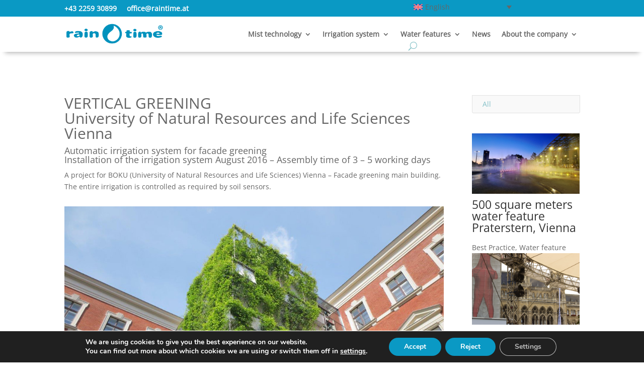

--- FILE ---
content_type: text/css
request_url: https://www.raintime.at/wp-content/themes/matchING/style.css?ver=4.27.5
body_size: 1614
content:
/*
Theme Name: matchING
Description: specially for you
Author: iService
Author URI: http://www.iservice.at
Template: Divi
Version: 1.0
Tags:
*/
@import url("../Divi/style.css");

/* GRAVITY FORM */

/*** MAIN FORM WRAPPER ***/
.gform_wrapper {
	background: rgba(255, 255, 255, 0);
	padding: 5%;
}

/*** GRAVITY FIELDS ***/

.gform_next_button gform-theme-button button {
	background-color: #0092BD !important;
}

.gform_wrapper h3.gform_title {
	color: #0092BD;
	font-size: 22px !important;
	font-weight: 500 !important;
}

.gform_wrapper label.gfield_label, .gform_wrapper legend.gfield_label {
	color: #000000;
	font-size: inherit;
	font-weight: 500 !important;
}



.gform_wrapper .top_label div.ginput_container {
	margin-top: 0px !important;
}



.gform_wrapper ul.gform_fields li.gfield {
	margin-bottom: 20px;
}

input[type=text]:focus,
input.text:focus,
input.title:focus,
textarea:focus {
	background: rgba(255, 180, 0, 0.08) !important;
	border-bottom: 2px solid #b5b5b5 !important;
}

.gform_wrapper ul.gform_fields input[type=text],
.gform_wrapper ul.gform_fields input.text,
.gform_wrapper ul.gform_fields input.title,
.gform_wrapper ul.gform_fields textarea {
	font-size: 16px !important;
}



/*** BUTTON STYLING ***/
.gform_wrapper .gform_page_footer input.button,
.gform_wrapper .gform_page_footer input[type=submit],
.gform_wrapper .gform_footer input.button,
.gform_wrapper .gform_footer input[type=submit] {
	background: #0092BD;
	border: 2px solid #0092BD;
	border-radius: 35px !important;
	color: #ffffff;
	cursor: pointer;
	font-size: 16px !important;
	font-weight: 600;
	padding: 9px 20px;
	text-transform: uppercase;
	-moz-transition: all 0.2s;
	-webkit-transition: all 0.2s;
	transition: all 0.2s;
}

.gform_wrapper.gravity-theme .ginput_complex label, .gform_wrapper.gravity-theme .ginput_complex legend {
	color: #bbb !important;
	display: block;
}

.gform_wrapper.gravity-theme .field_description_above .description, .gform_wrapper.gravity-theme .field_description_above .gfield_description, .gform_wrapper.gravity-theme .field_description_above .gsection_description, .gform_wrapper.gravity-theme .field_description_above .instruction {
	color: #bbb !important;
}

.gform_wrapper.gravity-theme .gfield-choice-input {
	visibility: hidden;
}

.gform_wrapper.gravity-theme .gfield_checkbox button, .gform_wrapper.gravity-theme .gfield_checkbox input[type=text], .gform_wrapper.gravity-theme .gfield_radio button, .gform_wrapper.gravity-theme .gfield_radio input[type=text] {
	background: white;
	border-color: white;
	border-radius: 30px;
	box-shadow: none;
	color: black;
	margin-top: 16px;
}


/*** BUTTON HOVER STYLING ***/
.gform_wrapper .gform_page_footer input.button:hover,
.gform_wrapper .gform_page_footer input[type=submit]:hover,
.gform_wrapper .gform_footer input.button:hover,
.gform_wrapper .gform_footer input[type=submit]:hover {
	background: #1d1d1d;
	color: #fff;
}

/*** SECTION STYLING ***/
.gform_wrapper h2.gsection_title {
	font-size: 1em !important;
	font-weight: 500 !important;
}

.gform_wrapper .gsection {
	background: #f3f3f3;
	border-bottom: none;
	border-bottom: 2px solid #0092BD !important;
	padding: 12px !important;
}

/*** GRAVITY RADIO AND CHECKBOXES ***/
.gform_wrapper ul.gfield_checkbox li input[type=checkbox],
.gform_wrapper ul.gfield_radio li input[type=radio] {
	margin: 0;
	visibility: hidden;
	width: 0 !important;
}

.gform_wrapper input[type=checkbox]+label,
.gform_wrapper input[type=radio]+label {
	font-size: 16px;
}

:not(.et_pb_search_animal) input[type=checkbox]+label:hover,
:not(.et_pb_search_animal) input[type=radio]+label:hover {
	cursor: pointer;
}

:not(.et_pb_search_animal) input[type=checkbox]+label:before,
:not(.et_pb_search_animal) input[type=radio]+label:before {
	font-family: "ETmodules" !important;
	font-size: 30px;
	margin-right: 0.2em;
	position: relative;
	top: 0.3em;
}

.gform_wrapper li.gf_list_inline ul.gfield_checkbox li,
.gform_wrapper li.gf_list_inline ul.gfield_radio li {
	display: -moz-inline;
	display: inline;
}

:not(.et_pb_search_animal) input[type=checkbox]+label:before {
	content: '\056';
}

:not(.et_pb_search_animal) input[type=checkbox]+label:hover:before {
	content: '\05a';
	filter: alpha(opacity=40);
	opacity: 0.4;
}

:not(.et_pb_search_animal) input[type=checkbox]:checked+label:before {
	color: #0092BD;
	content: '\05a';
}

:not(.et_pb_search_animal) input[type=checkbox]:checked+label:hover:before {
	color: #0092BD;
	filter: alpha(opacity=100);
	opacity: 1;
}

:not(.et_pb_search_animal) input[type=radio]+label:before {
	content: '\05b';
}

:not(.et_pb_search_animal) input[type=radio]+label:hover:before {
	content: '\05c';
	filter: alpha(opacity=40);
	opacity: 0.4;
}

:not(.et_pb_search_animal) input[type=radio]:checked+label:before {
	color: #0092BD;
	content: '\05c';
}

:not(.et_pb_search_animal) input[type=radio]:checked+label:hover:before {
	color: #0092BD;
	filter: alpha(opacity=100);
	opacity: 1;
}

.gform_wrapper ul.gfield_checkbox li input[type=checkbox]:checked+label,
.gform_wrapper ul.gfield_radio li input[type=radio]:checked+label {
	font-weight: normal;
}

/*** SUCCESS MESSAGE ***/
.gform_confirmation_wrapper {
	background: #fff;
	padding: 15px;
}

.ginput_container_consent input[type=checkbox] {
	margin: 0;
	visibility: hidden;
	width: 0 !important;
}

.gform_wrapper .field_description_below .gfield_consent_description, .gform_wrapper .gfield_consent_description {
	border: 0px solid #ddd !important;
	font-size: .7em !important;
	line-height: 1.8em !important;
	overflow-y: hidden !important;
	padding: 0px 0px !important;
}


.gform_wrapper input[type="checkbox"]+label, .gform_wrapper input[type="radio"]+label {
	/*  margin-left: -22px; */
	margin-left: 0px;
}



.gform_wrapper .gf_step.gf_step_active span.gf_step_number {
	color: #f90;
}

.gform_wrapper .gf_step.gf_step {
	background-color: #fff;
	border: 2px solid #cccccc;
	border-radius: 25px;
	height: auto;
	-moz-opacity: 1;
	-khtml-opacity: 1;
	opacity: 0.3;
	padding: 3px 8px 3px 8px;
}

.gform_wrapper .gf_step.gf_step_active {
	background-color: #f6f6f6;
	border: 2px solid #0092BD;
	border-radius: 25px;
	height: auto;
	-moz-opacity: 1;
	-khtml-opacity: 1;
	opacity: 1;
	padding: 3px 8px 3px 8px;
}

.gform_wrapper .gf_step {
	margin: 4px 10px 10px 0px !important;
}

.gform_wrapper .gform_page_footer .button.gform_next_button, .gform_wrapper .gform_page_footer .button.gform_previous_button,
.gform_wrapper .gform_page_footer input.gform_next_button, .gform_wrapper .gform_page_footer input.gform_previous_button {
	background-color: #0092BD;
	border: 2px solid #bbbbbb;
	border-radius: 25px;
	color: #ffffff;
	font-size: 14px !important;
	padding: 3px 8px 3px 8px;
	text-transform: normal !important;
}

.gform_wrapper .gform_page_footer .button.gform_next_button:hover, .gform_wrapper .gform_page_footer .button.gform_previous_button:hover {
	background-color: #0092BD;
	border: 2px solid #d80029;
}

.gform_wrapper .gf_progressbar_percentage {
	background-color: #0092BD !important;
	background-image: none !important;
}


.gkontakt .gform_wrapper {
	margin: 0px;
	padding: 0% !important;
}

.gform_wrapper select {
	background: rgba(0, 0, 0, 0.02) !important;
	border: 2px solid rgba(0, 0, 0, 0.02);
	border-bottom: 2px solid #000;
	height: 34px;

}

.gform-theme--framework input[type=radio]:where(:not(.gform-theme__disable):not(.gform-theme__disable *):not(.gform-theme__disable-framework):not(.gform-theme__disable-framework *)) {
    display: none !important;
}

.gform-theme--framework input[type=checkbox]:where(:not(.gform-theme__disable):not(.gform-theme__disable *):not(.gform-theme__disable-framework):not(.gform-theme__disable-framework *)) {
    display: none;
}


--- FILE ---
content_type: text/css
request_url: https://www.raintime.at/wp-content/et-cache/1045/et-core-unified-tb-1148-tb-1108-deferred-1045.min.css?ver=1769179314
body_size: 431
content:
@font-face{font-family:"Open Sans";font-display:swap;src:url("https://www.raintime.at/wp-content/uploads/et-fonts/OpenSans-VariableFont_wdthwght.ttf") format("truetype")}@font-face{font-family:"Open Sans";font-display:swap;src:url("https://www.raintime.at/wp-content/uploads/et-fonts/OpenSans-VariableFont_wdthwght.ttf") format("truetype")}.et_pb_section_0_tb_footer.et_pb_section{padding-top:0px;padding-bottom:0px;margin-top:0px;margin-bottom:0px;background-color:#303030!important}.et_pb_text_0_tb_footer.et_pb_text,.et_pb_text_0_tb_footer.et_pb_text a{color:#a4a4a4!important}.et_pb_text_0_tb_footer h1,.et_pb_text_0_tb_footer h2,.et_pb_text_0_tb_footer h3,.et_pb_text_0_tb_footer h4,.et_pb_text_0_tb_footer h5,.et_pb_text_0_tb_footer h6,.et_pb_text_1_tb_footer.et_pb_text,.et_pb_text_1_tb_footer.et_pb_text a,.et_pb_text_1_tb_footer h1,.et_pb_text_1_tb_footer h2,.et_pb_text_1_tb_footer h3,.et_pb_text_1_tb_footer h4,.et_pb_text_1_tb_footer h5,.et_pb_text_1_tb_footer h6{color:#666666!important}.et_pb_section_1_tb_footer.et_pb_section{padding-top:0px;padding-bottom:0px;margin-top:0px;margin-bottom:0px;background-color:#151515!important}.et_pb_row_1_tb_footer.et_pb_row{padding-bottom:20px!important;padding-bottom:20px}.et_pb_image_1_tb_footer .et_pb_image_wrap img{max-height:20px;width:auto}.et_pb_image_1_tb_footer{text-align:right;margin-right:0}@media only screen and (max-width:980px){.et_pb_image_1_tb_footer .et_pb_image_wrap img{width:auto}}@media only screen and (min-width:768px) and (max-width:980px){.et_pb_section_0_tb_footer{display:none!important}}@media only screen and (max-width:767px){.et_pb_section_0_tb_footer{display:none!important}.et_pb_image_1_tb_footer .et_pb_image_wrap img{width:auto}}@font-face{font-family:"Open Sans";font-display:swap;src:url("https://www.raintime.at/wp-content/uploads/et-fonts/OpenSans-VariableFont_wdthwght.ttf") format("truetype")}.et_pb_text_0.et_pb_text,.et_pb_text_0 h1,.et_pb_text_0 h2,.et_pb_text_0 h3,.et_pb_text_0 h4,.et_pb_text_0 h5,.et_pb_text_0 h6,.et_pb_text_1.et_pb_text,.et_pb_text_1 h1,.et_pb_text_1 h2,.et_pb_text_1 h3,.et_pb_text_1 h4,.et_pb_text_1 h5,.et_pb_text_1 h6{color:#666666!important}.et_pb_image_0{text-align:left;margin-left:0}.et_pb_image_0 .et_overlay{background-color:rgba(255,255,255,0.15)}.et_pb_cta_0.et_pb_promo{background-color:#0a99c4}@media only screen and (max-width:980px){.et_pb_image_0{text-align:center;margin-left:auto;margin-right:auto}.et_pb_image_0 .et_pb_image_wrap img{width:auto}}@media only screen and (max-width:767px){.et_pb_image_0 .et_pb_image_wrap img{width:auto}}